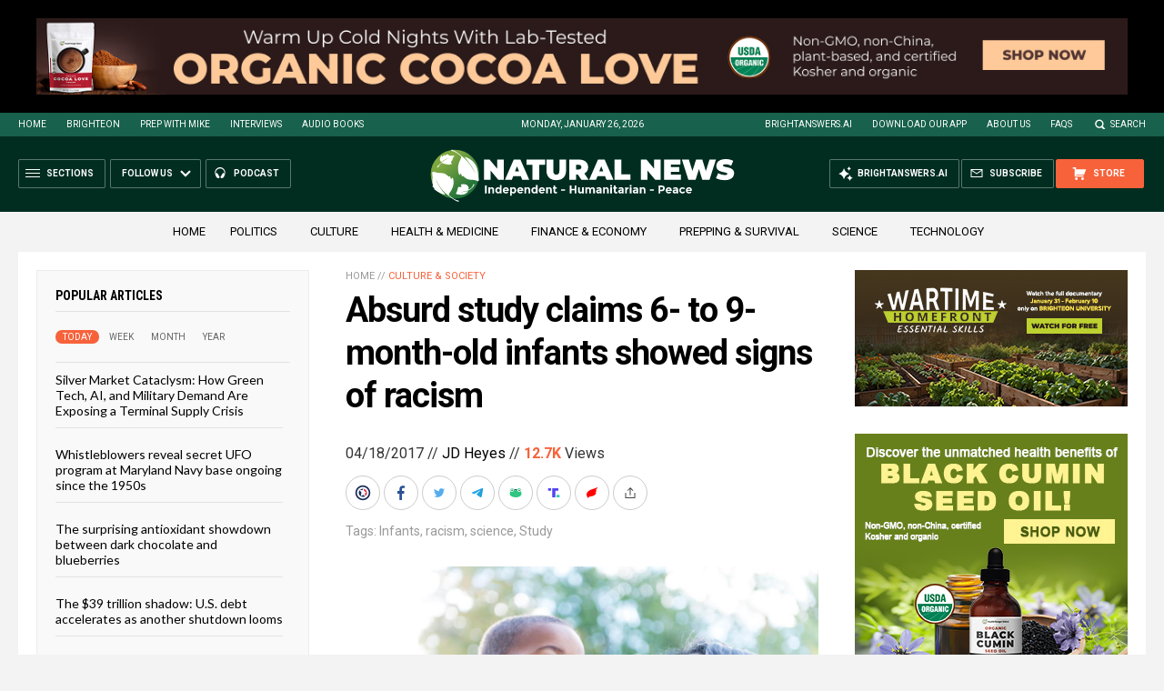

--- FILE ---
content_type: text/html
request_url: https://naturalnews.com/getviews3.asp?url=2017-04-18-absurd-study-claims-6-to-9-month-old-infants-showed-signs-of-racism.html
body_size: -346
content:
12720

--- FILE ---
content_type: text/html
request_url: https://naturalnews.com/getviews3.asp?url=https://www.naturalnews.com/2017-04-18-absurd-study-claims-6-to-9-month-old-infants-showed-signs-of-racism.html
body_size: -153
content:
12720